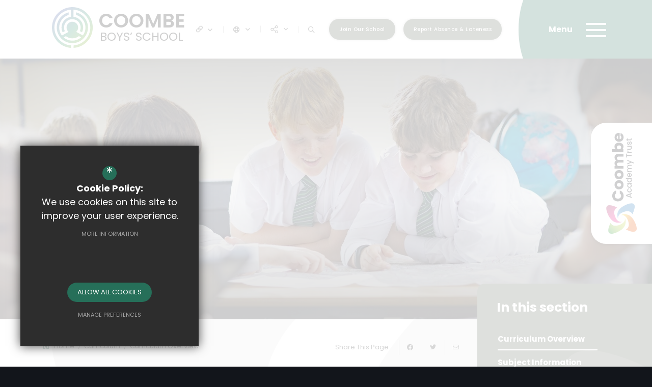

--- FILE ---
content_type: text/css
request_url: https://www.coombeboysschool.org/css/ckeditor_styles.min.css
body_size: 2622
content:
@charset "UTF-8";@-webkit-keyframes spinning{to{-webkit-transform:rotate(360deg);transform:rotate(360deg)}}@keyframes spinning{to{-webkit-transform:rotate(360deg);transform:rotate(360deg)}}:root{--pager-colour:#C6C6C6;--pager-colour-h:0deg;--pager-colour-l:77.64706%;--pager-colour-s:0%;--pager-colour-a:1;--pager-colour-hover:#5E5E5E;--pager-colour-hover-h:0deg;--pager-colour-hover-l:36.86275%;--pager-colour-hover-s:0%;--pager-colour-hover-a:1;--pager-colour-active:#3D9FD3;--pager-colour-active-h:200.8deg;--pager-colour-active-l:53.33333%;--pager-colour-active-s:63.02521%;--pager-colour-active-a:1;--social-twitter:#129EDE;--social-twitter-h:198.82353deg;--social-twitter-l:47.05882%;--social-twitter-s:85%;--social-twitter-a:1;--social-facebook:#3a56a0;--social-facebook-h:223.52941deg;--social-facebook-l:42.7451%;--social-facebook-s:46.78899%;--social-facebook-a:1;--social-google:#a21732;--social-google-h:348.34532deg;--social-google-l:36.27451%;--social-google-s:75.13514%;--social-google-a:1;--social-linkedin:#0073b2;--social-linkedin-h:201.23596deg;--social-linkedin-l:34.90196%;--social-linkedin-s:100%;--social-linkedin-a:1;--social-pinterest:#bd2126;--social-pinterest-h:358.07692deg;--social-pinterest-l:43.52941%;--social-pinterest-s:70.27027%;--social-pinterest-a:1;--social-youtube:#CC181E;--social-youtube-h:358deg;--social-youtube-l:44.70588%;--social-youtube-s:78.94737%;--social-youtube-a:1;--social-instagram:#C13584;--social-instagram-h:326.14286deg;--social-instagram-l:48.23529%;--social-instagram-s:56.91057%;--social-instagram-a:1;--social-vimeo:#19B7EA;--social-vimeo-h:194.64115deg;--social-vimeo-l:50.78431%;--social-vimeo-s:83.26693%;--social-vimeo-a:1;--social-rss:#FF9900;--social-rss-h:36deg;--social-rss-l:50%;--social-rss-s:100%;--social-rss-a:1}@keyframes spinning{to{-webkit-transform:rotate(360deg);transform:rotate(360deg)}}a.document_link,a.email_link,a.external_link,a.telephone_link{position:relative;display:block;width:100%;clear:both;margin-bottom:20px;padding:14px 55px 14px 57px;border-radius:var(--block-link-radius);overflow:hidden;color:#fff;background-color:var(--link-colour);-webkit-box-shadow:var(--block-link-shadow);box-shadow:var(--block-link-shadow);font:normal normal var(--body-font-size) var(--font-primary);font-weight:500;font-size:14px;line-height:24px;text-decoration:none!important;word-break:break-word;word-wrap:break-word;overflow-wrap:break-word}a.document_link:last-of-type,a.email_link:last-of-type,a.external_link:last-of-type,a.telephone_link:last-of-type{margin-bottom:0}body:not(.cke_contents_ltr) a.document_link,body:not(.cke_contents_ltr) a.email_link,body:not(.cke_contents_ltr) a.external_link,body:not(.cke_contents_ltr) a.telephone_link{-webkit-transition:background-color .2s ease-in-out,color .2s ease-in-out,border-color .2s ease-in-out;-o-transition:background-color .2s ease-in-out,color .2s ease-in-out,border-color .2s ease-in-out;transition:background-color .2s ease-in-out,color .2s ease-in-out,border-color .2s ease-in-out}body:not(.cke_contents_ltr) a.document_link:before,body:not(.cke_contents_ltr) a.email_link:before,body:not(.cke_contents_ltr) a.external_link:before,body:not(.cke_contents_ltr) a.telephone_link:before{-webkit-transition:all .2s ease-in-out;-o-transition:all .2s ease-in-out;transition:all .2s ease-in-out;content:"";position:absolute;top:14px;left:27px;color:#fff;font-family:var(--font-icon);font-weight:300;font-size:16px}body:not(.cke_contents_ltr) a.document_link:after,body:not(.cke_contents_ltr) a.email_link:after,body:not(.cke_contents_ltr) a.external_link:after,body:not(.cke_contents_ltr) a.telephone_link:after{-webkit-transition:all .2s ease-in-out;-o-transition:all .2s ease-in-out;transition:all .2s ease-in-out;content:"\f061";position:absolute;top:12px;right:22px;color:var(--link-colour);font-family:var(--font-icon);font-weight:300;font-size:17px;line-height:27px}body:not(.cke_contents_ltr) a.document_link:hover,body:not(.cke_contents_ltr) a.email_link:hover,body:not(.cke_contents_ltr) a.external_link:hover,body:not(.cke_contents_ltr) a.telephone_link:hover{border-color:var(--link-colour-hover)!important;color:#fff;background-color:var(--link-colour-hover)}body:not(.cke_contents_ltr) a.document_link:hover:after,body:not(.cke_contents_ltr) a.document_link:hover:before,body:not(.cke_contents_ltr) a.email_link:hover:after,body:not(.cke_contents_ltr) a.email_link:hover:before,body:not(.cke_contents_ltr) a.external_link:hover:after,body:not(.cke_contents_ltr) a.external_link:hover:before,body:not(.cke_contents_ltr) a.telephone_link:hover:after,body:not(.cke_contents_ltr) a.telephone_link:hover:before{color:#fff}body.cke_contents_ltr a.document_link,body.cke_contents_ltr a.email_link,body.cke_contents_ltr a.external_link,body.cke_contents_ltr a.telephone_link{width:calc(100% - 40px);padding:10px 20px;text-decoration:none!important}body:not(.cke_contents_ltr) a.external_link:before{content:"\f0c1";left:20px;width:20px;text-align:center}body:not(.cke_contents_ltr) a.document_link:before{content:"\f15b";left:20px;width:20px;text-align:center}body:not(.cke_contents_ltr) a.document_link:after{content:"\f33d"}body:not(.cke_contents_ltr) a.telephone_link:before{content:"\f095";left:20px;width:20px;text-align:center}body:not(.cke_contents_ltr) a.email_link:before{content:"\f0e0";left:20px;width:20px;text-align:center}blockquote{position:relative;display:block;margin:20px 0;padding:0 0 0 30px;border:none;border-left:solid var(--secondary-colour) 5px}@media (max-width:575px){body:not(.cke_contents_ltr) blockquote{padding-left:20px}}body.cke_contents_ltr blockquote{margin:30px 0}blockquote,blockquote p{margin:0;color:var(--primary-colour);font-weight:700!important;font-size:29px!important;line-height:43px!important;text-align:left}@media (max-width:575px){blockquote,blockquote p{font-size:19px!important;line-height:29px!important}}blockquote p strong,blockquote strong{position:relative;display:block;padding-top:20px;color:var(--text-colour);font-weight:500;font-size:14px;line-height:17px;letter-spacing:var(--default-letter-spacing)}body:not(.cke_contents_ltr) blockquote p strong:before,body:not(.cke_contents_ltr) blockquote strong:before{content:'';position:absolute;top:0;right:100%;width:999px;height:100%;background:#fff}blockquote.light,blockquote.light p{color:var(--primary-colour);background:var(--light-grey)}#main_body,#page_accordian_wrapper,.accordion_wrapper{font-family:var(--font-primary)}#main_body ol,#main_body ul,#page_accordian_wrapper ol,#page_accordian_wrapper ul,.accordion_wrapper ol,.accordion_wrapper ul{margin:0 0 18px;padding-left:30px}#main_body ol li,#main_body ul li,#page_accordian_wrapper ol li,#page_accordian_wrapper ul li,.accordion_wrapper ol li,.accordion_wrapper ul li{padding:0 0 10px 5px;font-size:16px;line-height:26px}#main_body ol li::marker,#main_body ol li:before,#main_body ul li::marker,#main_body ul li:before,#page_accordian_wrapper ol li::marker,#page_accordian_wrapper ol li:before,#page_accordian_wrapper ul li::marker,#page_accordian_wrapper ul li:before,.accordion_wrapper ol li::marker,.accordion_wrapper ol li:before,.accordion_wrapper ul li::marker,.accordion_wrapper ul li:before{color:var(--secondary-colour)}#main_body ol li ol,#main_body ol li ul,#main_body ul li ol,#main_body ul li ul,#page_accordian_wrapper ol li ol,#page_accordian_wrapper ol li ul,#page_accordian_wrapper ul li ol,#page_accordian_wrapper ul li ul,.accordion_wrapper ol li ol,.accordion_wrapper ol li ul,.accordion_wrapper ul li ol,.accordion_wrapper ul li ul{margin-top:20px;margin-bottom:0}#main_body ul,#page_accordian_wrapper ul,.accordion_wrapper ul{-webkit-column-gap:0;-moz-column-gap:0;column-gap:0;padding:0;list-style:none}#main_body ul li,#page_accordian_wrapper ul li,.accordion_wrapper ul li{position:relative;padding-left:30px}#main_body ul li:before,#page_accordian_wrapper ul li:before,.accordion_wrapper ul li:before{content:"•";position:absolute;top:0;left:10px;font-family:var(--font-icon);font-weight:900;font-size:17px}#main_body p,#page_accordian_wrapper p,.accordion_wrapper p{font-style:normal;font-weight:400;font-size:17px;line-height:26px}#main_body p.intro_paragraph,#page_accordian_wrapper p.intro_paragraph,.accordion_wrapper p.intro_paragraph{font:var(--intro-para);font-weight:600}#main_body p.intro_paragraph span,#main_body p.intro_paragraph strong,#page_accordian_wrapper p.intro_paragraph span,#page_accordian_wrapper p.intro_paragraph strong,.accordion_wrapper p.intro_paragraph span,.accordion_wrapper p.intro_paragraph strong{color:inherit;font:var(--intro-para)!important}#main_body p.intro_paragraph strong,#page_accordian_wrapper p.intro_paragraph strong,.accordion_wrapper p.intro_paragraph strong{font-weight:700!important}#main_body p.intro_paragraph a,#page_accordian_wrapper p.intro_paragraph a,.accordion_wrapper p.intro_paragraph a{font:var(--intro-para)!important}table.clear_table,table.default_table{width:100%;margin-bottom:18px;border-spacing:4px;border-collapse:separate;font-family:var(--font-primary)}table.clear_table th,table.clear_table th p,table.default_table th,table.default_table th p{color:#fff;font-weight:600;font-size:20px;line-height:1.5em}table.clear_table th,table.default_table th{padding:12px 25px;border-radius:var(--th-border-radius);background-color:var(--secondary-colour);text-align:left}table.clear_table th.reversed_header,table.default_table th.reversed_header{background-color:var(--primary-colour)}table.clear_table th p,table.default_table th p{margin-bottom:5px}table.clear_table th p:last-of-type,table.default_table th p:last-of-type{margin:0}table.clear_table tr td,table.default_table tr td{padding:15px 25px;border-radius:var(--th-border-radius);color:var(--text-colour);background-color:var(--light-grey);font-weight:500;font-size:14px;line-height:1.5em;vertical-align:top}table.clear_table tr td:first-child,table.default_table tr td:first-child{border-left:none}table.clear_table{border-spacing:0}table.clear_table th{border-bottom:2px solid var(--secondary-colour)!important;background:#fff}table.clear_table th,table.clear_table th p{color:var(--secondary-colour)}table.clear_table td,table.clear_table th{border-radius:0!important}table.clear_table tr td{border-top:none;border-right:solid 1px var(--border-colour);border-bottom:solid 1px var(--border-colour);border-left:solid 1px #fff;background:#fff}table.clear_table tr td:last-child{border-right:none}table.clear_table tr:last-child td{border-bottom:none}body.cke_contents_ltr ol:is(body>ol),body.cke_contents_ltr ol:is(body>ul),body.cke_contents_ltr ul:is(body>ol),body.cke_contents_ltr ul:is(body>ul){padding-left:20px}body.cke_contents_ltr ol:is(body>ol) li,body.cke_contents_ltr ol:is(body>ul) li,body.cke_contents_ltr ul:is(body>ol) li,body.cke_contents_ltr ul:is(body>ul) li{line-height:20px}ol.two_column_list,ol.two_column_lists,ul.two_column_list,ul.two_column_lists{-webkit-columns:2;-moz-columns:2;columns:2}body.cke_contents_ltr ol.two_column_list,body.cke_contents_ltr ol.two_column_lists,body.cke_contents_ltr ul.two_column_list,body.cke_contents_ltr ul.two_column_lists{padding-right:20px}@media (min-width:0px) and (max-width:575px){body:not(.cke_contents_ltr) ol.two_column_list,body:not(.cke_contents_ltr) ol.two_column_lists,body:not(.cke_contents_ltr) ul.two_column_list,body:not(.cke_contents_ltr) ul.two_column_lists{-webkit-columns:1;-moz-columns:1;columns:1}}body:not(.cke_contents_ltr) ol.two_column_list li,body:not(.cke_contents_ltr) ol.two_column_lists li,body:not(.cke_contents_ltr) ul.two_column_list li,body:not(.cke_contents_ltr) ul.two_column_lists li{padding-right:30px!important}@media (min-width:0px) and (max-width:575px){body:not(.cke_contents_ltr) ol.two_column_list li,body:not(.cke_contents_ltr) ol.two_column_lists li,body:not(.cke_contents_ltr) ul.two_column_list li,body:not(.cke_contents_ltr) ul.two_column_lists li{padding-right:0!important}}.imgright{float:right;margin:0 0 20px 20px}.imgleft{float:left;margin:0 20px 20px 0}.imgleft,.imgright{max-width:60%}@media (max-width:575px){body:not(.cke_contents_ltr) .imgleft,body:not(.cke_contents_ltr) .imgright{width:100%;max-width:50%!important}}

--- FILE ---
content_type: text/css
request_url: https://www.coombeboysschool.org/css/content_styles.min.css
body_size: 370
content:
@-webkit-keyframes spinning{to{-webkit-transform:rotate(360deg);transform:rotate(360deg)}}@keyframes spinning{to{-webkit-transform:rotate(360deg);transform:rotate(360deg)}}p.intro_paragraph{font:var(--intro-para);color:var(--primary-colour);font-weight:600}a.document_link,a.email_link,a.external_link,a.telephone_link{display:block}table.clear_table{width:100%}th.reversed_header{background-color:var(--secondary-colour);color:#fff}ol.two_column_list,ul.two_column_lists{-webkit-columns:2;-moz-columns:2;columns:2}

--- FILE ---
content_type: text/css
request_url: https://www.coombeboysschool.org/css/side_col.min.css
body_size: 1031
content:
@charset "UTF-8";@-webkit-keyframes spinning{to{-webkit-transform:rotate(360deg);transform:rotate(360deg)}}@keyframes spinning{to{-webkit-transform:rotate(360deg);transform:rotate(360deg)}}#side_col .side_col_section{position:relative;margin:0 0 50px!important;padding:0}@media (min-width:768px){body.has_header_image #side_col .side_col_section:first-child{margin-top:-110px!important;z-index:2}}@media (min-width:0px) and (max-width:991px){#side_col .side_col_section{margin-top:50px!important}}@media (min-width:992px){#side_col .side_col_section{padding-left:15px}}#side_col .side_col_section:after{content:'';position:absolute;top:0;left:0;border-radius:var(--default-border-radius);width:100%;height:100%;background:var(--secondary-colour);z-index:-2}@media (min-width:768px){#side_col .side_col_section:after{width:300%}}#side_col .side_col_section:first-child:before{content:'';z-index:-1;position:absolute;top:100px;left:40%;display:block;width:600px;height:600px;max-height:100%;background:url(/images/trust-bg-graphic-white.svg) no-repeat center;background-size:contain;opacity:.1;pointer-events:none}#side_col .side_col_section h3{z-index:2;position:relative;margin:0;padding:23px 23px 16px 23px;color:#fff;font-weight:700;font-size:25px}#side_col .side_col_section ul{margin:0;padding:0}#side_col .side_col_section ul li{margin:0;padding:0}#side_col .side_col_section ul li a{position:relative;display:block;color:#fff;font-weight:700;font-size:15px;line-height:21px}#side_col .side_col_section>ul{padding:0 25px 40px 25px}@media (min-width:768px) and (max-width:991px){#side_col .side_col_section>ul{padding-right:0}}#side_col .side_col_section>ul>li>a{padding:12px 0;border-bottom:1px solid rgba(255,255,255,.1)}#side_col .side_col_section>ul>li>a:before{content:'';position:absolute;bottom:0;left:0;width:0;height:2px;background:#fff;opacity:0;-webkit-transition:width ease-in-out .2s,opacity ease-in-out .2s;-o-transition:width ease-in-out .2s,opacity ease-in-out .2s;transition:width ease-in-out .2s,opacity ease-in-out .2s}#side_col .side_col_section>ul>li a:hover:before,#side_col .side_col_section>ul>li.sel>a:before{width:100%;opacity:1}#side_col .side_col_section>ul>li.sub>a:after{content:'+';position:absolute;top:13px;right:1px;font-weight:400;font-size:14px;color:#fff}#side_col .side_col_section>ul>li.sel.sub>a:after{content:'–';top:14px}#side_col .side_col_section>ul>li.sel>ul{display:block}#side_col .side_col_section>ul>li ul{display:none;padding:19px 0 5px 0;border-bottom:1px solid rgba(255,255,255,.1)}#side_col .side_col_section>ul>li ul li{margin-bottom:14px}#side_col .side_col_section>ul>li ul li a{padding-left:20px;font-family:var(--font-heading);font-size:13px;-webkit-transition:opacity .2s ease-in-out;-o-transition:opacity .2s ease-in-out;transition:opacity .2s ease-in-out}#side_col .side_col_section>ul>li ul li a:before{content:'';position:absolute;top:8px;left:0;width:10px;height:2px;background:#fff;opacity:1;-webkit-transition:opacity ease-in-out .2s;-o-transition:opacity ease-in-out .2s;transition:opacity ease-in-out .2s}#side_col .side_col_section>ul>li ul li a:hover,#side_col .side_col_section>ul>li ul li.sel>a{opacity:.8}#side_col .side_col_section>ul>li ul li a:hover:before,#side_col .side_col_section>ul>li ul li.sel>a:before{width:10px;opacity:.8}#side_col #side_documents li a{padding-left:25px}#side_col #side_documents li a i{position:absolute;top:16px;left:0;font-size:14px}

--- FILE ---
content_type: text/css
request_url: https://www.coombeboysschool.org/css/document_popup.min.css
body_size: 522
content:
@-webkit-keyframes spinning{to{-webkit-transform:rotate(360deg);transform:rotate(360deg)}}@keyframes spinning{to{-webkit-transform:rotate(360deg);transform:rotate(360deg)}}#doc_password_outer #doc_password_wrapper{text-align:left;font-family:var(--font-secondary);padding:0 30px;overflow:hidden}#doc_password_outer #doc_password_wrapper .detail{padding-right:50px}#doc_password_outer #doc_password_wrapper div#docerr strong{font-family:var(--font-secondary);font-size:14px;color:var(--asterix-colour);font-weight:400}#doc_password_outer #doc_password_wrapper div#docerr ul{margin:0 0 10px;padding:0}#doc_password_outer #doc_password_wrapper div#docerr ul li{font-family:var(--font-secondary);color:var(--asterix-colour);font-size:14px;margin:0;padding:0;font-weight:400;list-style:none outside none}#doc_password_outer #doc_password_wrapper #popupform{width:100%;overflow:hidden}#doc_password_outer #doc_password_wrapper #popupform input{width:100%!important;margin-bottom:5px}@media all and (max-width:600px){#doc_password_outer #doc_password_wrapper #popupform input{font-size:16px;line-height:16px;padding:5px 20px}}@media all and (max-width:600px){#doc_password_outer #doc_password_wrapper #popupform label{font-size:16px;line-height:18px}}#doc_password_outer #doc_password_wrapper #popupform #submit{margin:8px 0;padding:10px 0 11px;cursor:pointer}

--- FILE ---
content_type: text/css
request_url: https://www.coombeboysschool.org/css/forms.min.css
body_size: 2009
content:
@-webkit-keyframes spinning{to{-webkit-transform:rotate(360deg);transform:rotate(360deg)}}@keyframes spinning{to{-webkit-transform:rotate(360deg);transform:rotate(360deg)}}#google_translate select,form input[type=text],form select,form textarea{-webkit-border-radius:0;-webkit-appearance:none}#field_id_4_remainingChars{color:hsla(calc(var(--text-colour-h) + 0deg),calc(var(--text-colour-s) + 0%),calc(var(--text-colour-l) + 0%),calc(var(--text-colour-a) - calc(1 - .4)));font-family:var(--font-secondary);font-weight:400;font-size:12px!important;line-height:29px}@media (min-width:768px){.captcha_wrapper .g-recaptcha{float:left!important}}.input-group-addon{margin-top:8px}form{margin:0;padding:0}form fieldset{margin:0;padding:0;border:none}form .nice-select{width:100%;height:45px;margin-top:8px;padding-top:0;padding-bottom:0;color:var(--text-colour);border:0}form .nice-select .current{width:100%;padding-left:20px;color:var(--dark-grey);background-color:#fff;font-size:15px;line-height:23px;border-radius:99px;border:1px solid hsla(calc(var(--border-colour-h) + 0deg),calc(var(--border-colour-s) + 0%),calc(var(--border-colour-l) + 5%),calc(var(--border-colour-a) - 0))}form .nice-select:before{border-radius:50%;background:var(--link-colour)}form .nice-select:after{color:#fff}form .nice-select:hover:before{background:var(--link-colour-hover)!important}form .nice-select .list{min-width:100%;max-width:100%}form textarea{resize:vertical}form ul{margin:0}form ul li{margin:0 0 10px;list-style:none}form ul li.err label{color:var(--asterix-colour)}form .error{margin:0 0 15px;padding:15px;color:#fff;background-color:var(--asterix-colour);font-weight:700;line-height:18px}form .error i{float:left;margin-right:11px;font-size:18px}form .errmsg{margin:-15px 0 20px;padding:15px;background:hsla(calc(var(--asterix-colour-h) + 0deg),calc(var(--asterix-colour-s) + 0%),calc(var(--asterix-colour-l) + -5%),calc(var(--asterix-colour-a) - 0))}form .errmsg li{margin-left:17px;padding:0 0 0 9px;list-style:disc outside;color:#fff}form .req{position:relative}form .req label{padding-left:20px!important}form .req .ast{position:absolute;top:18px;left:0}form .req.gdpr .ast{top:4px;left:40px}form legend{display:block;width:100%;margin:20px 0 15px;padding:15px 10px;border:none;color:var(--text-colour);background-color:var(--light-grey);font-family:var(--font-primary);font-size:21px;line-height:inherit}form label{width:100%;font-family:var(--font-secondary);font-size:14px}form label.checkbox_multiple{display:block;font-weight:400}form .ast{margin:0 0 0 5px;color:var(--asterix-colour)}form input:not([type=image]):not([type=submit]),form select,form textarea{width:100%;margin-top:8px;padding:10px 20px;border:1px solid hsla(calc(var(--border-colour-h) + 0deg),calc(var(--border-colour-s) + 0%),calc(var(--border-colour-l) + -5%),calc(var(--border-colour-a) - 0));border-radius:99px;color:var(--dark-grey);background-color:#fff;font-size:15px}form input:not([type=image]):not([type=submit]):focus,form select:focus,form textarea:focus{border-color:var(--form-focus-border);background-color:var(--form-focus-background)}form input:not([type=image]):not([type=submit])#submit,form select#submit,form textarea#submit{width:auto}form textarea{border-radius:var(--default-border-radius)}form input:not([type=image]).hc,form input:not([type=image]).realsubmit,form select.hc,form select.realsubmit,form textarea.hc,form textarea.realsubmit{display:none}form input[type=submit]{border:none;-webkit-transition:all .2s ease-in-out;-o-transition:all .2s ease-in-out;transition:all .2s ease-in-out}form textarea{min-height:130px}form select{padding:11px 10px;line-height:19px}form input[type=password],form input[type=text],form select{height:45px}form input[type=checkbox],form input[type=radio]{width:14px!important;margin-right:10px}form .checkbox_single{margin:0;padding:0;position:relative;display:inline-block;width:25px!important;height:25px!important;float:left;border-radius:50%;border:1px solid hsla(calc(var(--border-colour-h) + 0deg),calc(var(--border-colour-s) + 0%),calc(var(--border-colour-l) + 5%),calc(var(--border-colour-a) - 0));font-family:var(--font-primary);cursor:pointer}form .checkbox_single input[type=checkbox]:checked,form .checkbox_single input[type=checkbox]:not(:checked){-webkit-transition:all .2s ease-in-out;-o-transition:all .2s ease-in-out;transition:all .2s ease-in-out;content:'';position:absolute;min-width:100%!important;min-height:100%!important;margin:0!important;padding:0!important;border:none;color:transparent;background:#fff;font-size:18px;text-align:center;vertical-align:middle;cursor:pointer;-webkit-appearance:none;-moz-appearance:none;appearance:none}form .checkbox_single input[type=checkbox]:checked:after,form .checkbox_single input[type=checkbox]:not(:checked):after{-webkit-transition:all .2s ease-in-out;-o-transition:all .2s ease-in-out;transition:all .2s ease-in-out;content:"\f00c";position:absolute;top:50%;left:50%;color:var(--primary-colour);font-family:var(--font-icon);font-weight:600;font-size:0;-webkit-transform:translate(-50%,-50%);-ms-transform:translate(-50%,-50%);transform:translate(-50%,-50%)}form .checkbox_single input[type=checkbox]:checked:after{font-size:16px}.formslide_wrapper .owl-controls form .owl-next,.formslide_wrapper .owl-controls form .owl-prev,form .formslide_wrapper .owl-controls .owl-next,form .formslide_wrapper .owl-controls .owl-prev,form .submitbutton,form.formslide_form .formslide_nav .formslide_next,form.formslide_form .formslide_nav .formslide_prev{float:right;margin-top:20px;padding:15px 30px;color:#fff;background-color:var(--secondary-colour);font-family:var(--font-secondary);font-weight:500;font-size:15px;border-radius:99px;-webkit-transition:color ease-in-out .2s,background-color ease-in-out .2s;-o-transition:color ease-in-out .2s,background-color ease-in-out .2s;transition:color ease-in-out .2s,background-color ease-in-out .2s}.formslide_wrapper .owl-controls form .owl-next:not(.disabled):hover,.formslide_wrapper .owl-controls form .owl-prev:not(.disabled):hover,form .formslide_wrapper .owl-controls .owl-next:not(.disabled):hover,form .formslide_wrapper .owl-controls .owl-prev:not(.disabled):hover,form .submitbutton:not(.disabled):hover,form.formslide_form .formslide_nav .formslide_next:not(.disabled):hover,form.formslide_form .formslide_nav .formslide_prev:not(.disabled):hover{color:#fff;background-color:var(--primary-colour)}@media (min-width:0px) and (max-width:575px){.formslide_wrapper .owl-controls form .owl-next,.formslide_wrapper .owl-controls form .owl-prev,form .formslide_wrapper .owl-controls .owl-next,form .formslide_wrapper .owl-controls .owl-prev,form .submitbutton,form.formslide_form .formslide_nav .formslide_next,form.formslide_form .formslide_nav .formslide_prev{float:left;clear:both;margin-top:5px}}.err_msg{margin-bottom:20px;background:hsla(calc(var(--asterix-colour-h) + 0deg),calc(var(--asterix-colour-s) + 0%),calc(var(--asterix-colour-l) + -5%),calc(var(--asterix-colour-a) - 0))}.err_msg h4{width:100%;margin:0;padding:0 15px;color:#fff;background-color:var(--asterix-colour);line-height:40px}.err_msg p{padding:15px;color:#fff;line-height:20px}.formslide_wrapper{position:relative}.formslide_wrapper .owl-controls .owl-next,.formslide_wrapper .owl-controls .owl-prev,.formslide_wrapper .submitbutton,.formslide_wrapper form.formslide_form .formslide_nav .formslide_next,.formslide_wrapper form.formslide_form .formslide_nav .formslide_prev,form.formslide_form .formslide_nav .formslide_wrapper .formslide_next,form.formslide_form .formslide_nav .formslide_wrapper .formslide_prev{display:none}.formslide_wrapper .owl-controls .owl-next span,.formslide_wrapper .owl-controls .owl-prev span{display:inline-block;vertical-align:middle}.formslide_wrapper .owl-controls .owl-next i,.formslide_wrapper .owl-controls .owl-prev i{display:inline-block;font-size:22px;vertical-align:middle}.formslide_wrapper .owl-controls .owl-nav .owl-prev{float:left}.formslide_wrapper .owl-controls .owl-nav .owl-prev i{margin:0 10px 0 0}.formslide_wrapper .owl-controls .owl-nav .owl-next{float:right}.formslide_wrapper .owl-controls .owl-nav .owl-next.disabled{display:none!important}form.formslide_form .formslide_nav .formslide_next:after,form.formslide_form .formslide_nav .formslide_next:before,form.formslide_form .formslide_nav .formslide_prev:after,form.formslide_form .formslide_nav .formslide_prev:before{display:none}form.formslide_form .formslide_nav .formslide_next span,form.formslide_form .formslide_nav .formslide_prev span{display:inline-block;vertical-align:middle}form.formslide_form .formslide_nav .formslide_next i,form.formslide_form .formslide_nav .formslide_prev i{display:inline-block;font-size:22px;vertical-align:middle}form.formslide_form .formslide_nav .formslide_next.slick-disabled,form.formslide_form .formslide_nav .formslide_prev.slick-disabled{display:none!important}form.formslide_form .formslide_nav .formslide_prev{float:left}form.formslide_form .formslide_nav .formslide_prev i{margin:0 10px 0 0}form.formslide_form .formslide_nav .formslide_next{float:right}form.formslide_form .formslide_nav .formslide_next i{margin:0 0 0 10px}form.formslide_form .formdefault_submit{height:0}.captcha_wrapper{max-width:100%;float:left;border-radius:7px;overflow:hidden}@media (min-width:576px){.captcha_wrapper{display:inline-block;margin-top:10px}}@media (min-width:0px) and (max-width:575px){.g-recaptcha{width:240px}.g-recaptcha iframe{-webkit-transform:scale(.79);-ms-transform:scale(.79);transform:scale(.79);-webkit-transform-origin:0 0;-ms-transform-origin:0 0;transform-origin:0 0}}

--- FILE ---
content_type: text/css
request_url: https://www.coombeboysschool.org/css/main_heading.min.css
body_size: 752
content:
@-webkit-keyframes spinning{to{-webkit-transform:rotate(360deg);transform:rotate(360deg)}}@keyframes spinning{to{-webkit-transform:rotate(360deg);transform:rotate(360deg)}}#main_heading_wrap{margin-bottom:40px;text-align:left;-webkit-line-clamp:2;-webkit-box-orient:vertical;overflow:hidden;-o-text-overflow:ellipsis;text-overflow:ellipsis;display:-webkit-box}@media (min-width:0px) and (max-width:575px){#main_heading_wrap{margin-bottom:20px;-webkit-line-clamp:99;-webkit-box-orient:vertical;overflow:hidden;-o-text-overflow:ellipsis;text-overflow:ellipsis;display:-webkit-box}}@media (min-width:768px){#main_heading_wrap.display_flex{display:-webkit-box;display:-ms-flexbox;display:flex;-webkit-box-align:end;-ms-flex-align:end;align-items:flex-end;-webkit-box-pack:justify;-ms-flex-pack:justify;justify-content:space-between;overflow:visible}#main_heading_wrap.display_flex #main_heading{-webkit-box-flex:1;-ms-flex:1;flex:1;padding-right:30px}}@media (min-width:768px) and (min-width:0px) and (max-width:575px){#main_heading_wrap.display_flex{display:block}}@media (min-width:768px) and (min-width:768px) and (max-width:991px){#main_heading_wrap.display_flex{display:block}}#main_heading_wrap #main_heading{margin:0;font-weight:700}@media (max-width:767px){#main_heading_wrap #main_heading{font-size:30px;line-height:38px}}#main_heading_wrap #main_sub_heading{overflow:hidden;-o-text-overflow:ellipsis;text-overflow:ellipsis}@media (min-width:768px){#main_heading_wrap #main_sub_heading{margin-right:20px;white-space:nowrap}}@media (min-width:0px) and (max-width:575px){#main_heading_wrap #main_sub_heading{margin-top:10px}}@media (min-width:576px) and (max-width:767px){#main_heading_wrap #main_sub_heading{margin-top:10px}}#main_heading_wrap #main_heading_back{margin-bottom:10px;font-size:17px;line-height:25px;display:inline-block;font-family:var(--font-primary);color:var(--text-colour);-webkit-transition:color .2s ease-in-out;-o-transition:color .2s ease-in-out;transition:color .2s ease-in-out}@media (min-width:0px) and (max-width:575px){#main_heading_wrap #main_heading_back{margin:10px 0 0 0}}@media (min-width:576px) and (max-width:767px){#main_heading_wrap #main_heading_back{margin:10px 0 0 0}}#main_heading_wrap #main_heading_back i,#main_heading_wrap #main_heading_back svg,#main_heading_wrap #main_heading_back:before{color:var(--secondary-colour);font-size:16px;margin-right:8px}#main_heading_wrap #main_heading_back:before{font-family:var(--font-icon);font-weight:400;content:"\f060"}#main_heading_wrap #main_heading_back:hover:hover{color:var(--secondary-colour)}

--- FILE ---
content_type: text/css
request_url: https://www.coombeboysschool.org/inc/templates/navigation/breadcrumbs/css/breadcrumb_social_icons.min.css
body_size: 684
content:
@-webkit-keyframes spinning{to{-webkit-transform:rotate(360deg);transform:rotate(360deg)}}@keyframes spinning{to{-webkit-transform:rotate(360deg);transform:rotate(360deg)}}#breadcrumb_socials{float:right}@media (min-width:0px) and (max-width:575px){#breadcrumb_socials{display:inline-block;height:auto;float:none}}@media (min-width:576px) and (max-width:767px){#breadcrumb_socials{display:inline-block;height:auto;float:none}}#breadcrumb_socials .social_buttons_title{height:30px;float:left;margin:0 15px 0 0;color:var(--text-colour);font-size:13px;line-height:30px;vertical-align:middle}#breadcrumb_socials .social_buttons{float:left}#breadcrumb_socials .social_buttons ul{margin:0;padding:0;font-size:0}#breadcrumb_socials .social_buttons ul li{margin:0;padding:0;display:inline-block;vertical-align:middle}#breadcrumb_socials .social_buttons i.fa-facebook-f:before{content:"\f09a"}#breadcrumb_socials .contact_link,#breadcrumb_socials .page_gallery_scroll,#breadcrumb_socials .social_buttons ul li a{position:relative;display:inline-block;width:35px;height:30px;margin:0 5px;padding:0 0 0 8px;border-left:1px solid hsla(calc(var(--text-colour-h) + 0deg),calc(var(--text-colour-s) + 0%),calc(var(--text-colour-l) + 0%),calc(var(--text-colour-a) - calc(1 - .3)));overflow:hidden;color:var(--text-colour);font-size:12px;line-height:30px;text-align:center;vertical-align:middle}#breadcrumb_socials .contact_link i,#breadcrumb_socials .page_gallery_scroll i,#breadcrumb_socials .social_buttons ul li a i{-webkit-transition:opacity .2s ease-in-out;-o-transition:opacity .2s ease-in-out;transition:opacity .2s ease-in-out}#breadcrumb_socials .contact_link:hover i,#breadcrumb_socials .page_gallery_scroll:hover i,#breadcrumb_socials .social_buttons ul li a:hover i{opacity:.7}#breadcrumb_socials .contact_link .share_count,#breadcrumb_socials .contact_link .title,#breadcrumb_socials .page_gallery_scroll .share_count,#breadcrumb_socials .page_gallery_scroll .title,#breadcrumb_socials .social_buttons ul li a .share_count,#breadcrumb_socials .social_buttons ul li a .title{display:none}

--- FILE ---
content_type: text/css
request_url: https://www.coombeboysschool.org/inc/templates/navigation/breadcrumbs/css/breadcrumbs.min.css
body_size: 602
content:
@-webkit-keyframes spinning{to{-webkit-transform:rotate(360deg);transform:rotate(360deg)}}@keyframes spinning{to{-webkit-transform:rotate(360deg);transform:rotate(360deg)}}#bread_wrap{margin-bottom:20px;overflow:hidden}@media (min-width:0px) and (max-width:575px){#bread_wrap{text-align:center;padding:15px 0}}@media (min-width:576px) and (max-width:767px){#bread_wrap{text-align:center;padding:15px 0}}#bread_wrap ul#bread{margin:0;padding:0;margin:0 0 3px 0;float:left;max-width:50%;-o-text-overflow:ellipsis;text-overflow:ellipsis;white-space:nowrap;overflow:hidden}@media (min-width:0px) and (max-width:575px){#bread_wrap ul#bread{float:none;text-align:center;margin:0 auto 15px auto;max-width:none}}@media (min-width:576px) and (max-width:767px){#bread_wrap ul#bread{float:none;text-align:center;margin:0 auto 15px auto;max-width:none}}#bread_wrap ul#bread li{list-style:none outside none;margin:0;padding:0;display:inline;line-height:20px;font-size:13px;font-family:var(--font-primary);color:var(--text-colour)}#bread_wrap ul#bread li a{color:var(--text-colour);-webkit-transition:opacity .15s ease-in-out;-o-transition:opacity .15s ease-in-out;transition:opacity .15s ease-in-out}#bread_wrap ul#bread li a:hover{opacity:.6}#bread_wrap ul#bread li:after{content:" / ";display:inline-block;padding:0 2px 0 7px;color:#666}#bread_wrap ul#bread li#bread_home i{color:var(--secondary-colour);font-size:14px;margin-right:5px}#bread_wrap ul#bread li#bread_home i.fa-home{color:var(--primary-colour)}#bread_wrap ul#bread li#this:after{display:none}

--- FILE ---
content_type: text/css
request_url: https://www.coombeboysschool.org/css/layout.min.css
body_size: 3383
content:
@-webkit-keyframes spinning{to{-webkit-transform:rotate(360deg);transform:rotate(360deg)}}@keyframes spinning{to{-webkit-transform:rotate(360deg);transform:rotate(360deg)}}body{min-width:320px!important;margin:0;padding:0;overflow-x:hidden;color:var(--text-colour);background:var(--dark-grey);font:normal normal var(--body-font-size)/24px var(--font-primary)}html{width:100%;scroll-behavior:auto!important}.heading_h1,.heading_h2,.heading_h3,.heading_h4,.heading_h5,h1,h2,h3,h4,h5{margin:0 0 20px 0;padding:0;color:var(--heading-colour);font-family:var(--font-heading);font-weight:var(--heading-font-weight);line-height:normal;text-transform:none}.heading_h1,h1{font-size:52px;line-height:62px}@media (min-width:576px) and (max-width:767px){.heading_h1,h1{font-size:43px;line-height:53px}}@media (min-width:0px) and (max-width:575px){.heading_h1,h1{font-size:43px;line-height:53px}}.heading_h2,h2{font-size:45px;line-height:55px}@media (min-width:576px) and (max-width:767px){.heading_h2,h2{font-size:38px;line-height:43px}}@media (min-width:0px) and (max-width:575px){.heading_h2,h2{font-size:38px;line-height:43px}}.heading_h3,h3{font-size:37px;line-height:47px}@media (min-width:576px) and (max-width:767px){.heading_h3,h3{font-size:31px;line-height:36px}}@media (min-width:0px) and (max-width:575px){.heading_h3,h3{font-size:31px;line-height:36px}}.heading_h4,h4{font-size:25px;line-height:35px}@media (min-width:576px) and (max-width:767px){.heading_h4,h4{font-size:21px;line-height:26px}}@media (min-width:0px) and (max-width:575px){.heading_h4,h4{font-size:21px;line-height:26px}}.heading_h5,h5{font-size:20px;line-height:30px}@media (min-width:576px) and (max-width:767px){.heading_h5,h5{font-size:17px;line-height:22px}}@media (min-width:0px) and (max-width:575px){.heading_h5,h5{font-size:17px;line-height:22px}}.button_wrap{margin-top:20px;text-align:center;clear:both}@media (max-width:575px){.button_wrap{display:-webkit-box;display:-ms-flexbox;display:flex;-webkit-box-orient:vertical;-webkit-box-direction:normal;-ms-flex-direction:column;flex-direction:column}}.button_wrap .read_more{margin:0}.button_wrap .read_more:first-child:not(:only-child){margin-right:20px}@media (max-width:575px){.button_wrap .read_more{margin:0 0 10px!important}}.home_heading{display:block;margin-bottom:30px;text-align:center;font-size:36px;line-height:44px}@media (min-width:768px){.home_heading{font-size:52px;line-height:60px}}.home_heading+.button_wrap{margin:-20px 0 40px}@media (max-width:991px){.home_heading+.button_wrap{margin-bottom:20px}}.home_heading+p{max-width:650px;margin:10px auto 0;color:inherit;font-weight:600;text-align:center}.home_heading+p+.button_wrap{margin:20px 0 40px}body:not(.homepage) main{overflow:hidden}body:not(.homepage) main:not(.no_bg):before{content:'';z-index:-5;position:absolute;top:-180px;left:70%;display:block;width:1600px;height:1600px;background:url(/images/trust-bg-graphic-grey.svg) no-repeat center;background-size:cover;max-height:calc(100% + 180px);opacity:.8;pointer-events:none;-webkit-transform:translateX(-50%);-ms-transform:translateX(-50%);transform:translateX(-50%)}body.has_header_image main:before{margin-top:56vh;-webkit-transform:translateX(-70%);-ms-transform:translateX(-70%);transform:translateX(-70%)}@media (min-width:768px) and (max-width:1199px){body.has_header_image main:before{margin-top:50vh}}@media (max-width:767px){body.has_header_image main:before{margin-top:20vh;-webkit-transform:translateX(-70%) scale(.8);-ms-transform:translateX(-70%) scale(.8);transform:translateX(-70%) scale(.8)}}#page_widgets,main{z-index:10;position:relative;width:100%;min-width:320px;overflow:hidden}#page_widgets section,main section{margin-bottom:var(--home-margin)}@media (min-width:0px) and (max-width:575px){#page_widgets section,main section{margin-bottom:var(--home-margin-mobile)}}#page_widgets section:first-of-type,main section:first-of-type{margin-top:var(--home-margin)}@media (min-width:0px) and (max-width:575px){#page_widgets section:first-of-type,main section:first-of-type{margin-top:var(--home-margin-mobile)}}#page_widgets section.margin_top,main section.margin_top{margin-top:var(--home-margin)}@media (min-width:0px) and (max-width:575px){#page_widgets section.margin_top,main section.margin_top{margin-top:var(--home-margin-mobile)}}#page_widgets section.margin_bot,main section.margin_bot{margin-bottom:var(--home-margin)}@media (min-width:0px) and (max-width:575px){#page_widgets section.margin_bot,main section.margin_bot{margin-bottom:var(--home-margin-mobile-margin)}}#page_widgets section.padding_top_bot,main section.padding_top_bot{padding:var(--home-margin) 0}@media (min-width:0px) and (max-width:575px){#page_widgets section.padding_top_bot,main section.padding_top_bot{padding:var(--home-margin-mobile) 0}}#page_widgets section.padding_top,main section.padding_top{padding-top:var(--home-margin)}@media (min-width:0px) and (max-width:575px){#page_widgets section.padding_top,main section.padding_top{padding-top:var(--home-margin-mobile)}}#page_widgets section.padding_bot,main section.padding_bot{padding-bottom:var(--home-margin)}@media (min-width:0px) and (max-width:575px){#page_widgets section.padding_bot,main section.padding_bot{padding-bottom-top:var(--home-margin-mobile)}}#page_widgets section.margin_sides,main section.margin_sides{background:var(--primary-colour)}#page_widgets section.margin_sides .home_heading,main section.margin_sides .home_heading{color:#fff}@media (min-width:1440px){#page_widgets section.margin_sides,main section.margin_sides{width:100%;max-width:calc(100% - 100px);margin-right:auto;margin-left:auto;overflow:hidden}}#page_widgets section:first-of-type{margin-top:0!important}#page_widgets section:last-of-type{margin-bottom:0!important}#page_widgets .case_study_home_default .swiper-buttons__next,#page_widgets .case_study_home_default .swiper-buttons__prev{background:var(--primary-colour);opacity:.6}#page_widgets .case_study_home_default .swiper-buttons__next:hover,#page_widgets .case_study_home_default .swiper-buttons__prev:hover{opacity:1}.trust_side_logo{position:fixed;z-index:10;right:0;top:50%;width:120px;-webkit-transform:translateY(-50%);-ms-transform:translateY(-50%);transform:translateY(-50%);background:#fff;-webkit-box-shadow:0 4px 4px rgba(0,0,0,.25);box-shadow:0 4px 4px rgba(0,0,0,.25);border-radius:30px 0 0 30px;padding:20px 30px;-webkit-transition:-webkit-box-shadow .15s ease-in-out;transition:-webkit-box-shadow .15s ease-in-out;-o-transition:box-shadow .15s ease-in-out;transition:box-shadow .15s ease-in-out;transition:box-shadow .15s ease-in-out, -webkit-box-shadow .15s ease-in-out}.trust_side_logo>svg{width:100%;-webkit-transition:opacity .15s ease-in-out;-o-transition:opacity .15s ease-in-out;transition:opacity .15s ease-in-out}.trust_side_logo:active,.trust_side_logo:hover{-webkit-box-shadow:5px 20px 20px rgba(0,0,0,.45);box-shadow:5px 20px 20px rgba(0,0,0,.45)}.trust_side_logo:active>svg,.trust_side_logo:hover>svg{opacity:.8}@media (max-width:767px){.trust_side_logo{display:none}}::-moz-selection{background-color:hsla(calc(var(--secondary-colour-h) + 0deg),calc(var(--secondary-colour-s) + 0%),calc(var(--secondary-colour-l) + -5%),calc(var(--secondary-colour-a) - calc(1 - .4)))}::selection{background-color:hsla(calc(var(--secondary-colour-h) + 0deg),calc(var(--secondary-colour-s) + 0%),calc(var(--secondary-colour-l) + -5%),calc(var(--secondary-colour-a) - calc(1 - .4)))}#responsive_query_check{display:none}:target:before{content:"";display:block;height:100px;margin:-100px 0 0}#main_body a:not(.external_link):not(.document_link):not(.telephone_link):not(.email_link):not(.read_more){color:var(--link-colour);-webkit-transition:color .2s ease-in-out;-o-transition:color .2s ease-in-out;transition:color .2s ease-in-out;text-underline-offset:6px;text-decoration:underline!important}#main_body a:not(.external_link):not(.document_link):not(.telephone_link):not(.email_link):not(.read_more):hover{color:var(--link-colour-hover)}*{outline:0;-webkit-font-smoothing:antialiased;-moz-osx-font-smoothing:grayscale}a[name]{display:inline-block;margin-top:-80px;padding-top:80px}.content_editable a[name]{margin-top:0;padding-top:0}a{outline:0!important;color:var(--link-colour);text-decoration:none;cursor:pointer}a:active,a:hover{color:var(--link-colour-hover);text-decoration:none}p{margin:0 0 18px 0;padding:0}strong{font-family:var(-font-bold);font-weight:var(--font-bold-weight)}img{border:0}ol,ul{margin:11px 0 15px 25px;padding:0}ol li,ul li{margin:3px 0}ol li ol,ol li ul,ul li ol,ul li ul{margin-top:0}ul li{list-style:none}@media (min-width:576px){body.has_header_image:not(.no_header_image) main>.container{position:relative}body.has_header_image:not(.no_header_image) main>.container #main_heading_wrap,body.has_header_image:not(.no_header_image) main>.container #page_heading{position:absolute;bottom:100%;margin-bottom:80px;width:calc(100% - 40px);z-index:2;-webkit-box-pack:start;-ms-flex-pack:start;justify-content:flex-start}body.has_header_image:not(.no_header_image) main>.container #main_heading,body.has_header_image:not(.no_header_image) main>.container #page_heading{-webkit-line-clamp:5;-webkit-box-orient:vertical;overflow:hidden;-o-text-overflow:ellipsis;text-overflow:ellipsis;display:-webkit-box;color:#fff;padding-right:20px;-webkit-box-flex:1;-ms-flex-positive:1;flex-grow:1;max-width:850px}}@media (min-width:576px) and (min-width:1200px) and (max-width:1399px){body.has_header_image:not(.no_header_image) main>.container #main_heading,body.has_header_image:not(.no_header_image) main>.container #page_heading{max-width:730px}}@media (min-width:576px) and (min-width:992px) and (max-width:1199px){body.has_header_image:not(.no_header_image) main>.container #main_heading,body.has_header_image:not(.no_header_image) main>.container #page_heading{max-width:610px}}@media (min-width:576px) and (min-width:768px) and (max-width:991px){body.has_header_image:not(.no_header_image) main>.container #main_heading,body.has_header_image:not(.no_header_image) main>.container #page_heading{font-size:40px;line-height:50px;max-width:450px}}@media (min-width:576px){body.has_header_image:not(.no_header_image) main>.container #main_heading_wrap{display:-webkit-box;display:-ms-flexbox;display:flex;-webkit-box-align:end;-ms-flex-align:end;align-items:flex-end}body.has_header_image:not(.no_header_image) body.has_header_image:not(.no_header_image) main>.container #main_heading{padding-right:40%}body.has_header_image:not(.no_header_image) main>.container #main_heading_back{margin-bottom:60px!important;margin-left:60px;-webkit-transition:opacity .2s ease-in-out!important;-o-transition:opacity .2s ease-in-out!important;transition:opacity .2s ease-in-out!important;font-size:14px;line-height:17px;letter-spacing:var(--default-letter-spacing)}}@media (min-width:576px) and (min-width:768px) and (max-width:991px){body.has_header_image:not(.no_header_image) main>.container #main_heading_back{margin-bottom:30px!important}}@media (min-width:576px) and (max-width:767px){body.has_header_image:not(.no_header_image) main>.container #main_heading_back{margin:0!important}}@media (min-width:576px){body.has_header_image:not(.no_header_image) main>.container #main_heading_back,body.has_header_image:not(.no_header_image) main>.container #main_heading_back:before{color:#fff!important}body.has_header_image:not(.no_header_image) main>.container #main_heading_back:hover{opacity:.7}}.button{z-index:1;position:relative;display:inline-block;max-width:250px;padding:22px 44px;border-radius:99px;overflow:hidden;color:#fff;background:var(--link-colour);background:var(--link-colour);background-position:12px;background-size:14%;-webkit-box-shadow:0 0 4px rgba(0,0,0,.25);box-shadow:0 0 4px rgba(0,0,0,.25);font-family:var(--font-secondary);font-weight:500;font-size:14px;line-height:17px;-o-text-overflow:ellipsis;text-overflow:ellipsis;letter-spacing:.05em;white-space:nowrap;cursor:pointer;-webkit-transition:background-color ease-in-out .2s;-o-transition:background-color ease-in-out .2s;transition:background-color ease-in-out .2s}.button.loading{background-image:url(/images/icons/puff.svg);background-repeat:no-repeat}.button:active,.button:hover{color:#fff;background:var(--link-colour-hover)}.button--invert{background:var(--link-colour-hover)}.button--invert:hover{background:var(--link-colour)}.button--white{background:#fff!important;color:var(--text-colour)!important}.read_more{display:inline-block;margin-top:20px;color:var(--text-colour);font-family:var(--font-primary);font-size:14px;line-height:17px;letter-spacing:var(--default-letter-spacing);-webkit-transition:color .2s ease-in-out;-o-transition:color .2s ease-in-out;transition:color .2s ease-in-out}.read_more i,.read_more svg,.read_more:after{margin-left:8px;font-size:12px}.read_more:after{content:"\f061";display:inline-block;font-family:var(--font-icon);font-weight:400}.read_more.back_button:before{content:"\f060"}.read_more:hover{color:var(--link-colour-hover)}.read_more:hover:after{-webkit-animation:bounceRight .5s 1;animation:bounceRight .5s 1}@-webkit-keyframes bounceRight{50%{-webkit-transform:translateX(2px);transform:translateX(2px)}}@keyframes bounceRight{50%{-webkit-transform:translateX(2px);transform:translateX(2px)}}.no-image-placeholder{background-color:var(--placeholder-image-bg-colour)!important;background-image:url(/custom_images/no_image_placeholder.svg)!important;background-repeat:no-repeat!important;background-position:center!important;background-size:unset!important}.caption_wrapper .caption{padding:15px 0;border-bottom:1px solid hsla(calc(var(--light-grey-h) + 0deg),calc(var(--light-grey-s) + 0%),calc(var(--light-grey-l) + -5%),calc(var(--light-grey-a) - 0));font-style:italic;font-size:14px;text-align:center}.module_back{font-size:17px;line-height:25px;display:inline-block;font-family:var(--font-primary);color:var(--text-colour);-webkit-transition:color .2s ease-in-out;-o-transition:color .2s ease-in-out;transition:color .2s ease-in-out}.module_back i,.module_back svg,.module_back:before{color:var(--secondary-colour);font-size:16px;margin-right:8px}.module_back:before{font-family:var(--font-icon);font-weight:400;content:"\f060"}.module_back:hover:hover{color:var(--secondary-colour)}.clfx{zoom:1}.clfx:after,.clfx:before{content:"";display:table}.clfx:after{clear:both}.break_word{overflow-wrap:break-word}.ellipsis{overflow:hidden}.ellip{display:block;height:100%}.ellip-line{display:inline-block;max-width:100%;-o-text-overflow:ellipsis;text-overflow:ellipsis;white-space:nowrap;word-wrap:normal}.ellip,.ellip-line{position:relative;overflow:hidden}.container .container{width:auto;padding:0}.hide{display:none}.bold{font-weight:700!important}.noborder{border:0!important}#cb_cookie_policy_popup #_cb_accept,#cb_cookie_policy_popup .cb_cookie_policy_popup_icon span{background:var(--primary-colour)!important}#cb_cookie_policy_popup #_cb_accept:hover{background:#000!important}.picture picture img{max-width:100%}.picture.picture--cover{position:relative}.picture.picture--cover picture{position:absolute;display:-webkit-box;display:-ms-flexbox;display:flex;width:100%;height:100%}.picture.picture--cover picture img{width:100%;height:auto;-o-object-fit:cover;object-fit:cover}.width_10{width:10px}.width_20{width:20px}.width_30{width:30px}.width_40{width:40px}.width_50{width:50px}.width_60{width:60px}.width_70{width:70px}.width_80{width:80px}.width_90{width:90px}.width_100{width:100px}.width_110{width:110px}.width_120{width:120px}.width_130{width:130px}.width_140{width:140px}.width_150{width:150px}.width_160{width:160px}.width_170{width:170px}.width_180{width:180px}.width_190{width:190px}.width_200{width:200px}@media (min-width:0px) and (max-width:575px){.hide-xs,.hide-xxs{display:none}}@media (min-width:576px) and (max-width:767px){.hide-sm{display:none}}@media (min-width:768px) and (max-width:991px){.hide-md{display:none}}@media (min-width:992px) and (max-width:1199px){.hide-lg{display:none}}@media (min-width:1200px) and (max-width:1399px){.hide-xl{display:none}}@media (min-width:1400px){.hide-xxl{display:none}}

--- FILE ---
content_type: text/css
request_url: https://www.coombeboysschool.org/css/swiper.min.css
body_size: 1229
content:
.swiper-carousel-container .swiper-buttons__next,.swiper-carousel-container .swiper-buttons__prev{position:relative;display:-webkit-box;display:-ms-flexbox;display:flex;-webkit-box-align:center;-ms-flex-align:center;align-items:center;-webkit-box-pack:center;-ms-flex-pack:center;justify-content:center;width:82px;height:82px;border-radius:50%;color:var(--text-colour);background:hsla(calc(var(--primary-colour-h) + 0deg),calc(var(--primary-colour-s) + 0%),calc(var(--primary-colour-l) + 0%),calc(var(--primary-colour-a) - calc(1 - .1)));pointer-events:all;-webkit-transition:color ease-in-out .15s,background-color ease-in-out .15s;-o-transition:color ease-in-out .15s,background-color ease-in-out .15s;transition:color ease-in-out .15s,background-color ease-in-out .15s}@media (max-width:991px){.swiper-carousel-container .swiper-buttons__next,.swiper-carousel-container .swiper-buttons__prev{width:64px;height:64px;margin:0}}.swiper-carousel-container .swiper-buttons__next:after,.swiper-carousel-container .swiper-buttons__prev:after{content:'';z-index:-1;display:block;position:absolute;top:-4px;right:-4px;bottom:-4px;left:-4px;border:dashed 1px hsla(calc(var(--link-colour-h) + 0deg),calc(var(--link-colour-s) + 0%),calc(var(--link-colour-l) + 0%),calc(var(--link-colour-a) - calc(1 - .55)));border-radius:50%;opacity:0;-webkit-transition:opacity ease-in-out .15s,background-color ease-in-out .15s;-o-transition:opacity ease-in-out .15s,background-color ease-in-out .15s;transition:opacity ease-in-out .15s,background-color ease-in-out .15s;-webkit-animation:spinning 20s infinite linear;animation:spinning 20s infinite linear}@-webkit-keyframes spinning{to{-webkit-transform:rotate(360deg);transform:rotate(360deg)}}@keyframes spinning{to{-webkit-transform:rotate(360deg);transform:rotate(360deg)}}.swiper-carousel-container .swiper-buttons__next i,.swiper-carousel-container .swiper-buttons__prev i{color:inherit;font-weight:900;font-size:22px;line-height:1}@media (max-width:991px){.swiper-carousel-container .swiper-buttons__next i,.swiper-carousel-container .swiper-buttons__prev i{font-size:17px}}.swiper-carousel-container .swiper-buttons__next:hover,.swiper-carousel-container .swiper-buttons__prev:hover{color:#fff;background:var(--link-colour)}.swiper-carousel-container .swiper-buttons__next:hover i,.swiper-carousel-container .swiper-buttons__prev:hover i{color:#fff}.swiper-carousel-container .swiper-buttons__next:hover:after,.swiper-carousel-container .swiper-buttons__prev:hover:after{opacity:1}.swiper:not(.swiper-initialized){height:300px;visibility:hidden}.swiper-buttons{display:-webkit-box;display:-ms-flexbox;display:flex;-webkit-box-align:center;-ms-flex-align:center;align-items:center;-webkit-box-pack:center;-ms-flex-pack:center;justify-content:center;margin-top:30px}.swiper-buttons .swiper-buttons__next,.swiper-buttons .swiper-buttons__prev{margin:0;color:var(--link-colour);font-size:23px;cursor:pointer;-webkit-transition:ease-in-out .2s;-o-transition:ease-in-out .2s;transition:ease-in-out .2s}.swiper-buttons .swiper-buttons__next i,.swiper-buttons .swiper-buttons__prev i{-webkit-transition:ease-in-out .15s;-o-transition:ease-in-out .15s;transition:ease-in-out .15s}.swiper-buttons .swiper-buttons__next:hover,.swiper-buttons .swiper-buttons__prev:hover{color:var(--link-colour-hover)}.swiper-pagination-fraction{width:auto!important}.swiper-centre .swiper-wrapper{-webkit-box-pack:center;-ms-flex-pack:center;justify-content:center;-webkit-transform:none!important;-ms-transform:none!important;transform:none!important}.swiper-centre .swiper-wrapper .swiper-slide{margin:0 10px!important}.swiper-centre .swiper-wrapper .swiper-slide:only-child{margin-right:0!important;margin-left:0!important}.swiper-carousel-container{position:relative}@media (min-width:992px) and (max-width:1042px){.swiper-carousel-container{max-width:800px;margin-left:auto;margin-right:auto}}@media (min-width:992px){.swiper-carousel-container:not(.no-padding){padding:0 70px}}.swiper-carousel-container.dark-mode-nav .swiper-buttons__next:not(:hover),.swiper-carousel-container.dark-mode-nav .swiper-buttons__prev:not(:hover){background:rgba(255,255,255,.35)}.swiper-carousel-container.dark-mode-nav .swiper-buttons__next i,.swiper-carousel-container.dark-mode-nav .swiper-buttons__prev i{color:#fff}.swiper-carousel-container .swiper,.swiper-carousel-container .swiper-initialized{z-index:1}.swiper-carousel-container .count{display:none}.swiper-carousel-container .swiper-buttons{margin:20px 0}@media (min-width:992px){.swiper-carousel-container .swiper-buttons{z-index:2;position:absolute;top:50%;right:10px;left:10px;display:-webkit-box;display:-ms-flexbox;display:flex;-webkit-box-pack:justify;-ms-flex-pack:justify;justify-content:space-between;margin:0;pointer-events:none;-webkit-transform:translateY(-50%);-ms-transform:translateY(-50%);transform:translateY(-50%);margin:0 -50px}}@media (max-width:991px){.swiper-carousel-container .swiper-buttons{gap:20px}}.swiper-carousel-container .swiper-button-disabled{display:none!important}@media (min-width:576px) and (max-width:767px){.swiper-wrapper .item_inner{max-width:380px!important}}

--- FILE ---
content_type: text/css
request_url: https://www.coombeboysschool.org/custom_css/custom.min.css
body_size: 399
content:
@-webkit-keyframes spinning{to{-webkit-transform:rotate(360deg);transform:rotate(360deg)}}@keyframes spinning{to{-webkit-transform:rotate(360deg);transform:rotate(360deg)}}#main_nav_wrap #main_nav::before{left:35px!important}.home-intro__image,.home-intro__image__link--video .picture:after,.homelink_home_default__section .item a .image:before{background:#4661a1!important}.pre_footer__logo path.cls-2{fill:#fff}.accordion_wrapper .ui-accordion-header{background-color:var(--primary-colour)!important}.accordion_wrapper .ui-accordion-header.accordion-header-active,.accordion_wrapper .ui-accordion-header:hover{background-color:var(--secondary-colour)!important}

--- FILE ---
content_type: text/css
request_url: https://www.coombeboysschool.org/inc/modules/page_strips/templates/shared/accordion/css/accordion.min.css
body_size: 643
content:
@-webkit-keyframes spinning{to{-webkit-transform:rotate(360deg);transform:rotate(360deg)}}@keyframes spinning{to{-webkit-transform:rotate(360deg);transform:rotate(360deg)}}.accordion_wrapper+.accordion_wrapper{margin-top:-15px}.accordion_wrapper .ui-accordion-header{position:relative;background:var(--secondary-colour);cursor:pointer;display:block;width:100%;vertical-align:top;font:var(--heading-font-weight) 16px var(--font-heading);color:#fff;padding:15px 40px 15px 20px;text-transform:none;margin:0 0 10px 0;border-radius:var(--block-link-radius);-webkit-transition:all ease-in-out .2s;-o-transition:all ease-in-out .2s;transition:all ease-in-out .2s}.accordion_wrapper .ui-accordion-header:last-of-type{margin-bottom:0}.accordion_wrapper .ui-accordion-header i,.accordion_wrapper .ui-accordion-header svg{display:none}.accordion_wrapper .ui-accordion-header:after{-webkit-transition:all .2s ease-in-out;-o-transition:all .2s ease-in-out;transition:all .2s ease-in-out;content:'\f067';position:absolute;vertical-align:middle;right:25px;top:50%;-webkit-transform:translateY(-50%);-ms-transform:translateY(-50%);transform:translateY(-50%);font-family:var(--font-icon);font-weight:300;color:#fff;font-size:18px}.accordion_wrapper .ui-accordion-header.accordion-header-active,.accordion_wrapper .ui-accordion-header:hover{background:var(--primary-colour)}.accordion_wrapper .ui-accordion-header.accordion-header-active{margin-bottom:0}.accordion_wrapper .ui-accordion-header.accordion-header-active:after{content:'\f068'}.accordion_wrapper .ui-accordion-content{padding:30px;border-top:none}.accordion_wrapper table{table-layout:fixed}

--- FILE ---
content_type: text/css
request_url: https://www.coombeboysschool.org/inc/modules/page_strips/templates/shared/default/css/strips.min.css
body_size: 234
content:
@-webkit-keyframes spinning{to{-webkit-transform:rotate(360deg);transform:rotate(360deg)}}@keyframes spinning{to{-webkit-transform:rotate(360deg);transform:rotate(360deg)}}.strip_heading{margin-top:30px}.strip_heading+div{margin-top:0}.strip_item{margin:0 0 30px}

--- FILE ---
content_type: text/css
request_url: https://www.coombeboysschool.org/inc/templates/pre_footer/default/css/pre_footer.min.css
body_size: 1436
content:
@-webkit-keyframes spinning{to{-webkit-transform:rotate(360deg);transform:rotate(360deg)}}@keyframes spinning{to{-webkit-transform:rotate(360deg);transform:rotate(360deg)}}.pre_footer{padding:65px 0 30px;background:var(--dark-grey);position:relative;z-index:5}@media (max-width:991px){.pre_footer{padding-left:10px;padding-right:10px}}.pre_footer .pre_footer__address:before,.pre_footer .pre_footer__heading:after{content:'';display:block;border-top:solid 1px rgba(255,255,255,.25)}.pre_footer .social_links h3,.pre_footer__address,.pre_footer__contact-info,.pre_footer__heading,.pre_footer__headteacher,.pre_footer__quicklinks{color:#fff;font-family:var(--font-secondary);font-style:normal;font-size:19px;line-height:1.5}.pre_footer a{position:relative;color:#fff!important;opacity:.6;font-size:17px;line-height:31px;letter-spacing:var(--default-letter-spacing);-webkit-transition:opacity .2s ease-in-out;transition:opacity .2s ease-in-out}.pre_footer a:focus,.pre_footer a:hover{opacity:1}.pre_footer__logo{display:-webkit-box;display:-ms-flexbox;display:flex;-webkit-box-align:center;-ms-flex-align:center;align-items:center;margin-bottom:30px;max-width:250px}@media (max-width:575px){.pre_footer__logo{-webkit-box-orient:vertical;-webkit-box-direction:normal;-ms-flex-direction:column;flex-direction:column;-webkit-box-align:center;-ms-flex-align:center;align-items:center}}.pre_footer__logo #text *{fill:#fff!important}.pre_footer__heading{display:block;margin-bottom:25px;font-size:25px}@media (max-width:991px){.pre_footer__heading{margin-top:30px}}.pre_footer__heading:after{margin-top:10px}.pre_footer__headteacher{font-weight:var(--font-bold-weight);line-height:20px;letter-spacing:.05em}.pre_footer__headteacher span{display:block;margin-top:0;margin-bottom:5px;font-weight:500}@media (max-width:991px){.pre_footer__address{margin-bottom:20px}}.pre_footer__address:before{margin-bottom:20px}.pre_footer__address span:not(.companyname){font-size:17px}.pre_footer__address span.line.companyname{display:block;font-weight:var(--font-bold-weight)}.pre_footer__address span.line.county:before{content:'\A'}.pre_footer__address span.line:not(:last-of-type):not(.companyname):after{content:','}.pre_footer__contact-info{margin:0;padding:0}@media (min-width:768px){.pre_footer__contact-info{max-width:520px}}.pre_footer__contact-info li{display:inline-block}@media (min-width:576px){.pre_footer__contact-info li{margin-right:30px}}@media (max-width:575px){.pre_footer__contact-info li:not(:last-child){display:block}}.pre_footer__contact-info li:last-of-type{margin-right:0}.pre_footer__contact-info li a.phone_2{padding-left:0!important}.pre_footer__contact-info li.phone>span{opacity:.6;font-size:17px;line-height:31px}.pre_footer__contact-info a{position:relative;padding-left:35px;color:inherit;line-height:31px}@media (max-width:575px){.pre_footer__contact-info a{opacity:1}}.pre_footer__contact-info a i{position:absolute;top:3px;left:0}.pre_footer__contact-info a:focus,.pre_footer__contact-info a:hover{opacity:1}.pre_footer__quicklinks{margin:0;padding:0}@media (min-width:1200px){.pre_footer__quicklinks{-webkit-columns:2;-moz-columns:2;columns:2}}.pre_footer__quicklinks li{margin:0;padding:0;display:block;margin:0 0 5px}.pre_footer__quicklinks li a{position:relative;display:inline-block;padding-left:30px}.pre_footer__quicklinks li a i{position:absolute;top:15px;left:0;font-size:13px;-webkit-transform:translateY(-50%);-ms-transform:translateY(-50%);transform:translateY(-50%)}.pre_footer .social_links{display:-webkit-box;display:-ms-flexbox;display:flex;-webkit-box-align:center;-ms-flex-align:center;align-items:center;margin-top:30px;padding:0}@media (max-width:991px){.pre_footer .social_links{margin-top:10px}}.pre_footer .social_links h3{margin:0 10px 0 0}.pre_footer .social_links #footer_social_icons{display:-webkit-box;display:-ms-flexbox;display:flex;-webkit-box-orient:horizontal;-webkit-box-direction:normal;-ms-flex-direction:row;flex-direction:row;gap:20px;margin:0}.pre_footer .social_links #footer_social_icons li{margin-right:0}.pre_footer .social_links #footer_social_icons li a{width:17px;background:0 0!important;line-height:34px}@media (max-width:991px){.pre_footer .social_links #footer_social_icons li a{opacity:1}}.pre_footer .social_links #footer_social_icons li a span{display:none}.pre_footer .social_links #footer_social_icons li a i,.pre_footer .social_links #footer_social_icons li a svg{font-size:16px}.pre_footer .social_links #footer_social_icons li a svg{margin-top:-5px}.pre_footer_trust{display:-webkit-box;display:-ms-flexbox;display:flex;width:100%;gap:20px;margin:30px 0 0 0;-webkit-box-align:end;-ms-flex-align:end;align-items:flex-end}@media (max-width:575px){.pre_footer_trust{-webkit-box-orient:vertical;-webkit-box-direction:reverse;-ms-flex-direction:column-reverse;flex-direction:column-reverse;-webkit-box-align:stretch;-ms-flex-align:stretch;align-items:stretch}}.pre_footer_trust>*{-ms-flex-preferred-size:0;flex-basis:0;-webkit-box-flex:1;-ms-flex-positive:1;flex-grow:1}.pre_footer_trust__text{color:#fff;font-weight:400;font-size:19px;line-height:25px;margin:0;padding-bottom:15px;border-bottom:solid 1px rgba(255,255,255,.25)}.pre_footer_trust__text span{display:block;font-weight:var(--font-bold-weight)}.pre_footer_trust__logo{display:-webkit-box;display:-ms-flexbox;display:flex;-webkit-box-align:end;-ms-flex-align:end;align-items:flex-end;opacity:1!important}.pre_footer_trust__logo:hover{opacity:.6!important}.pre_footer_trust__logo svg{width:100%;height:auto;max-height:64px}@media (max-width:575px){.pre_footer_trust__logo svg{width:auto}}.pre_footer_trust__logo svg path.text{fill:#fff}

--- FILE ---
content_type: text/css
request_url: https://www.coombeboysschool.org/inc/templates/footer/default/css/footer.min.css
body_size: 901
content:
@-webkit-keyframes spinning{to{-webkit-transform:rotate(360deg);transform:rotate(360deg)}}@keyframes spinning{to{-webkit-transform:rotate(360deg);transform:rotate(360deg)}}#website_footer{background:var(--dark-grey);padding-bottom:60px}@media (max-width:991px){#website_footer{padding-left:10px;padding-right:10px;margin-top:-1px}}#website_footer nav ul{margin:0;padding:0}@media (min-width:0px) and (max-width:575px){#website_footer nav ul{z-index:9;position:relative;width:100%}}#website_footer nav ul li{position:relative;float:left;margin:0;padding:0 0 0 30px;list-style:none;color:#fff;font-size:9px}@media (min-width:0px) and (max-width:575px){#website_footer nav ul li{padding-left:20px}#website_footer nav ul li:before{left:8px}}@media (min-width:576px) and (max-width:767px){#website_footer nav ul li{padding-left:20px}#website_footer nav ul li:before{left:8px}}@media (min-width:0px) and (max-width:575px){#website_footer nav ul li{display:inline-block;width:100%;float:none;margin-top:0;padding:0}#website_footer nav ul li:before{display:none}}#website_footer nav ul li.first{padding-left:0}#website_footer nav ul li.first:before{display:none}#website_footer nav ul li a{color:inherit;font-size:11px;line-height:16px;-webkit-transition:opacity ease-in-out .2s;-o-transition:opacity ease-in-out .2s;transition:opacity ease-in-out .2s}#website_footer nav ul li a:hover{opacity:.6}#website_footer nav ul li#highvis{border:none}#website_footer #copyright{display:block;width:auto;clear:both;margin:0}@media (min-width:0px) and (max-width:575px){#website_footer #copyright{margin-bottom:15px}}#website_footer #cleverbox_link{display:-webkit-box;display:-ms-flexbox;display:flex;-webkit-box-align:end;-ms-flex-align:end;align-items:flex-end;gap:10px;margin-left:auto;color:#fff;width:185px;-webkit-transition:opacity ease-in-out .2s;-o-transition:opacity ease-in-out .2s;transition:opacity ease-in-out .2s}#website_footer #cleverbox_link:hover{opacity:.6}@media (max-width:991px){#website_footer #cleverbox_link{margin:20px 0 0}}@media (max-width:380px){#website_footer #cleverbox_link{-webkit-box-pack:justify;-ms-flex-pack:justify;justify-content:space-between;width:100%}}#website_footer #cleverbox_link svg{height:46px;min-width:61px}#website_footer #cleverbox_link svg *{-webkit-transition:fill ease-in-out .2s;-o-transition:fill ease-in-out .2s;transition:fill ease-in-out .2s;fill:#fff}#website_footer #cleverbox_link span{-webkit-box-flex:1;-ms-flex-positive:1;flex-grow:1;font-size:11px;line-height:16px;text-decoration:none;margin-bottom:2px;-webkit-transition:color ease-in-out .2s;-o-transition:color ease-in-out .2s;transition:color ease-in-out .2s}@media (max-width:380px){#website_footer #cleverbox_link span{max-width:120px}}#website_footer .registered_footer{display:block;font-size:12px;line-height:18px;max-width:640px;color:#fff;letter-spacing:var(--default-letter-spacing)}#website_footer .registered_footer p{margin-bottom:10px;font-size:inherit;line-height:inherit}

--- FILE ---
content_type: text/css
request_url: https://www.coombeboysschool.org/css/print.min.css
body_size: 2417
content:
@-webkit-keyframes spinning{to{-webkit-transform:rotate(360deg);transform:rotate(360deg)}}@keyframes spinning{to{-webkit-transform:rotate(360deg);transform:rotate(360deg)}}body,html{padding:0;margin:0}h1,h2,h3,h4{color:#000!important;font-family:var(--font-heading)}a,div,label,p,span{color:#666!important;font-family:var(--font-primary)}a{text-decoration:underline}.item{display:block;-webkit-box-sizing:border-box;box-sizing:border-box}main section{display:block!important;clear:both!important}main section>*{height:auto}.js [data-aos^=fade][data-aos^=fade]{opacity:1!important;-webkit-transform:translate(0)!important;-ms-transform:translate(0)!important;transform:translate(0)!important}a[href]:after{content:none!important}.swiper-wrapper{-webkit-transform:none!important;-ms-transform:none!important;transform:none!important}#home_intro_text{padding:0!important;margin-bottom:40px}.home_heading__wrapper{margin:40px 0}#blog_social_filter_by,#bread_wrap,#careers_list .fa-long-arrow-alt-right,#category_key,#cms_bar,#directionssubmit,#event_view_links,#footer_map,#footer_page_gallery,#header__nav,#header_links_layout_1,#header_right,#himage_wrapper,#home-header,#home_announcement_panel_footer,#home_announcement_panel_outer_wrapper,#home_header,#home_header_wrapper,#key_information_list .info_btn,#leftcol,#logos__section,#main_heading_filter_wrapper,#main_heading_wrap a,#main_sub_heading,#our-schools-home__section,#popup_announcement_wrapper,#quick_links_wrap,#rightcol,#search,#search_top_bar,#show_breakpoints,#slideout_nav,#subscribe_full_calendar,.bell_wrapper,.blog-next,.button,.careers-next,.event_cat_list_wrapper,.event_list_share,.events-next,.featured-logos,.filter_bar,.g-recaptcha,.header_top_link,.himage_wrapper,.home_viewall,.main-nav-wrap,.our_schools_home_carousel__nav,.page_form_wrapper,.pagi ol,.slick_nav,.social_buttons_wrap,.submitbutton,.swiper-buttons__next,.swiper-buttons__prev,.swiper-cube-shadow,.term_tab>input,.term_tab>label,footer,img[src="/custom_images/no_image_placeholder.svg"]{display:none!important}.label{border:none}header{padding:20px 0;border-bottom:1px solid #b2b2b2;margin-bottom:40px}table tr td{padding:10px!important}.container{padding:0;width:100%}blockquote{margin:0;padding:0 20px}main section{display:block!important;clear:both!important}main section>*{height:auto!important}.js [data-aos^=fade][data-aos^=fade]{opacity:1!important;-webkit-transform:translate(0)!important;-ms-transform:translate(0)!important;transform:translate(0)!important}a[href]:after{content:none!important}.slick-list,.slick-slide,.slick-slider,.slick-track{position:unset!important;left:unset!important;right:unset!important;-webkit-transform:none!important;-ms-transform:none!important;transform:none!important;width:auto!important;height:auto!important;float:none!important;opacity:1!important}#content{-webkit-transition:none!important;-o-transition:none!important;transition:none!important;opacity:1!important;-webkit-transform:none!important;-ms-transform:none!important;transform:none!important}.ui-accordion-content{display:block!important}.ui-accordion-header svg{display:none!important}#module_key_information #key_information_list li a{height:120px!important}#subject_list li a{height:100px!important}#subject_list li a .inner .title{position:relative!important;bottom:0!important}#image_gall_cat li .item a .inner{height:auto!important}#image_gall_cat li .item a .inner.has_image .image{display:none!important}#image_gall_cat li .item a .inner .desc .icon{display:none!important}#module_key_information #key_information_list li a,#module_key_information #subject_list li a,#subject_list_wrap #key_information_list li a,#subject_list_wrap #subject_list li a{padding:0!important}#module_key_information #key_information_list li a .inner,#module_key_information #subject_list li a .inner,#subject_list_wrap #key_information_list li a .inner,#subject_list_wrap #subject_list li a .inner{height:auto!important}#module_key_information #key_information_list li a .inner .title,#module_key_information #subject_list li a .inner .title,#subject_list_wrap #key_information_list li a .inner .title,#subject_list_wrap #subject_list li a .inner .title{position:relative!important;top:unset!important;-webkit-transform:none!important;-ms-transform:none!important;transform:none!important}#module_key_information #key_information_list li a .inner .num_files,#module_key_information #subject_list li a .inner .num_files,#subject_list_wrap #key_information_list li a .inner .num_files,#subject_list_wrap #subject_list li a .inner .num_files{display:none!important}#module_key_information #key_information_list li a .inner .info_btn,#module_key_information #key_information_list li a .inner .subject_btn,#module_key_information #subject_list li a .inner .info_btn,#module_key_information #subject_list li a .inner .subject_btn,#subject_list_wrap #key_information_list li a .inner .info_btn,#subject_list_wrap #key_information_list li a .inner .subject_btn,#subject_list_wrap #subject_list li a .inner .info_btn,#subject_list_wrap #subject_list li a .inner .subject_btn{display:none!important}#events_layout_1_section #home_events .item .item_inner{margin:0!important}#events_layout_1_section #home_events .item .item_inner .text_wrapper{padding:0!important}#homelink_layout_1_section #homelinks .item a .image{display:none!important}#homelink_layout_1_section #homelinks .item a .text_wrapper{position:relative!important;bottom:unset!important}#homelink_layout_1_section #homelinks .item a .text_wrapper .text_inner .subtitle,#homelink_layout_1_section #homelinks .item a .text_wrapper .text_inner .title{color:#000!important}#blog_main_list,#home_blog_list{padding:0!important}#blog_main_list .item article a .item_inner,#home_blog_list .item article a .item_inner{margin:0!important}#blog_main_list .item article a .item_inner .image,#home_blog_list .item article a .item_inner .image{display:none!important}#blog_main_list .item article a .item_inner .text_wrapper,#home_blog_list .item article a .item_inner .text_wrapper{height:auto!important}#blog_main_list .item article a .item_inner .text_wrapper .text_inner .title,#home_blog_list .item article a .item_inner .text_wrapper .text_inner .title{margin:0!important}#middlecol{width:100%;left:0}table.default_table{width:100%;margin-bottom:20px}table.default_table th{font-weight:700;border-bottom:2px solid #b2b2b2}table.default_table td{border-bottom:1px solid #b2b2b2}table.default_table td p{margin:15px 0}table.content_table{width:100%;margin-bottom:20px}table.content_table tr{vertical-align:top}table.content_table tr p{margin:15px 20px 15px 0}.row{margin:0!important}#pre_footer{margin-top:40px;border-top:1px solid #b2b2b2;padding:20px 0!important}.col-lg-10,.col-lg-11,.col-lg-12,.col-lg-2,.col-lg-3,.col-lg-4,.col-lg-5,.col-lg-6,.col-lg-7,.col-lg-8,.col-lg-9,.col-md-1,.col-md-10,.col-md-11,.col-md-12 .col-lg-1,.col-md-2,.col-md-3,.col-md-4,.col-md-5,.col-md-6,.col-md-7,.col-md-8,.col-md-9,.col-sm-1,.col-sm-10,.col-sm-11,.col-sm-12,.col-sm-2,.col-sm-3,.col-sm-4,.col-sm-5,.col-sm-6,.col-sm-7,.col-sm-8,.col-sm-9{float:left!important}.col-lg-1,.col-lg-10,.col-lg-11,.col-lg-12,.col-lg-2,.col-lg-3,.col-lg-4,.col-lg-5,.col-lg-6,.col-lg-7,.col-lg-8,.col-lg-9,.col-md-1,.col-md-10,.col-md-11,.col-md-12,.col-md-2,.col-md-3,.col-md-4,.col-md-5,.col-md-6,.col-md-7,.col-md-8,.col-md-9,.col-sm-1,.col-sm-10,.col-sm-11,.col-sm-12,.col-sm-2,.col-sm-3,.col-sm-4,.col-sm-5,.col-sm-6,.col-sm-7,.col-sm-8,.col-sm-9{width:100%!important;padding:0!important}.hidden-lg,.visible-md,.visible-sm,.visible-xs{display:none!important}.hidden-md,.hidden-sm,.hidden-xs,.visible-lg{display:block!important}.col-md-pull-1,.col-md-pull-10,.col-md-pull-11,.col-md-pull-12,.col-md-pull-2,.col-md-pull-3,.col-md-pull-4,.col-md-pull-5,.col-md-pull-6,.col-md-pull-7,.col-md-pull-8,.col-md-pull-9,.col-md-push-1,.col-md-push-10,.col-md-push-11,.col-md-push-12,.col-md-push-2,.col-md-push-3,.col-md-push-4,.col-md-push-5,.col-md-push-6,.col-md-push-7,.col-md-push-8,.col-md-push-9,.col-sm-pull-1,.col-sm-pull-10,.col-sm-pull-11,.col-sm-pull-12,.col-sm-pull-2,.col-sm-pull-3,.col-sm-pull-4,.col-sm-pull-5,.col-sm-pull-6,.col-sm-pull-7,.col-sm-pull-8,.col-sm-pull-9,.col-sm-push-1,.col-sm-push-10,.col-sm-push-11,.col-sm-push-12,.col-sm-push-2,.col-sm-push-3,.col-sm-push-4,.col-sm-push-5,.col-sm-push-6,.col-sm-push-7,.col-sm-push-8,.col-sm-push-9,.col-xs-pull-1,.col-xs-pull-10,.col-xs-pull-11,.col-xs-pull-12,.col-xs-pull-2,.col-xs-pull-3,.col-xs-pull-4,.col-xs-pull-5,.col-xs-pull-6,.col-xs-pull-7,.col-xs-pull-8,.col-xs-pull-9,.col-xs-push-1,.col-xs-push-10,.col-xs-push-11,.col-xs-push-12,.col-xs-push-2,.col-xs-push-3,.col-xs-push-4,.col-xs-push-5,.col-xs-push-6,.col-xs-push-7,.col-xs-push-8,.col-xs-push-9,.col-xxs-pull-1,.col-xxs-pull-10,.col-xxs-pull-11,.col-xxs-pull-12,.col-xxs-pull-2,.col-xxs-pull-4,.col-xxs-pull-5,.col-xxs-pull-6,.col-xxs-pull-7,.col-xxs-pull-8,.col-xxs-pull-9,.col-xxs-push-1,.col-xxs-push-10,.col-xxs-push-11,.col-xxs-push-12,.col-xxs-push-2,.col-xxs-push-4,.col-xxs-push-5,.col-xxs-push-6,.col-xxs-push-7,.col-xxs-push-8,.col-xxs-push-9{left:auto;right:auto}td.hidden-md,td.hidden-sm,td.hidden-xs,td.visible-lg,th.hidden-md,th.hidden-sm,th.hidden-xs,th.visible-lg{display:table-cell!important}[data-onscreenimage]{display:none!important}ul{margin:0;padding:0}ul li{margin:0;padding:0;list-style:none!important}.slick-slide{margin:0!important;padding:0!important;width:auto!important}#footer_logos{padding:30px 0!important}a{text-decoration:none!important}.event_list_item,.item,.term_dates li{position:relative!important;left:unset!important;top:unset!important;right:unset!important;bottom:unset!important;margin:0!important;padding-left:0!important;padding-right:0!important;width:100%!important;min-height:auto!important;max-width:100%!important;-webkit-transform:none!important;-ms-transform:none!important;transform:none!important;height:auto!important;float:none!important;padding:20px!important;border:solid 1px #e3e3e3!important;margin-bottom:20px!important}.event_list_item .item_inner,.item .item_inner,.term_dates li .item_inner{min-height:100%!important;height:auto!important}.event_list_item .item_inner .image,.item .item_inner .image,.term_dates li .item_inner .image{height:auto!important;background-image:none!important}.event_list_item .item_inner .image img,.item .item_inner .image img,.term_dates li .item_inner .image img{display:none!important}.event_list_item .item_inner .text_wrapper,.item .item_inner .text_wrapper,.term_dates li .item_inner .text_wrapper{height:auto!important;position:relative!important;top:unset!important;bottom:unset!important;left:unset!important;right:unset!important;margin:0!important;padding:0!important}.event_list_item .item_inner .text_wrapper .text_inner,.item .item_inner .text_wrapper .text_inner,.term_dates li .item_inner .text_wrapper .text_inner{padding:20px 0!important;margin:0!important}body{padding:20px!important}

--- FILE ---
content_type: application/x-javascript
request_url: https://www.coombeboysschool.org/js/data_srcset.min.js
body_size: 508
content:
function data_srcset(t=null){(null==t?$("[data-srcset]:not(.on-demand-srcset)"):t).each((function(){var t=$(this),a=(a=t.attr("data-srcset")).split(",");$.each(a,(function(s,n){var i=n.split("|")[0],e=n.split("|")[1],d=a[s-1];if(void 0!==d)var o=d.split("|")[1];else o=0;if(e||(e=9999),(t.get(0).getBoundingClientRect().top<=window.innerHeight+window.innerHeight/4||t.get(0).getBoundingClientRect().bottom>="-"+window.innerHeight/4)&&$(window).width()>o&&$(window).width()<e)$("<img />").attr("src",i).on("load",(function(){t.hasClass("swiper-lazy")?t.hasClass("swiper-lazy-loaded")?t.css("background-image","url("+i+")").addClass("image-srcset-loaded"):t.attr("data-background",i).addClass("image-srcset-loaded"):t.css("background-image","url("+i+")").addClass("image-srcset-loaded")}))}))}))}$(window).on("load",(function(){data_srcset()})),$(window).on("resizeEnd",(function(){data_srcset()}));

--- FILE ---
content_type: image/svg+xml
request_url: https://www.coombeboysschool.org/images/trust-bg-graphic-white.svg
body_size: 918
content:
<?xml version="1.0" encoding="utf-8"?>
<!-- Generator: Adobe Illustrator 23.0.6, SVG Export Plug-In . SVG Version: 6.00 Build 0)  -->
<svg version="1.1" id="a" xmlns="http://www.w3.org/2000/svg" xmlns:xlink="http://www.w3.org/1999/xlink" x="0px" y="0px"
	 viewBox="0 0 79.1 79" style="enable-background:new 0 0 79.1 79;" xml:space="preserve">
<style type="text/css">
	.st0{fill:url(#SVGID_1_);}
	.st1{fill:url(#SVGID_2_);}
	.st2{fill:url(#SVGID_3_);}
	.st3{fill:url(#SVGID_4_);}
</style>
<linearGradient id="SVGID_1_" gradientUnits="userSpaceOnUse" x1="0.778" y1="-41.3152" x2="42.4941" y2="-3.3006" gradientTransform="matrix(1 0 0 1 0 50)">
	<stop  offset="0" style="stop-color:#158E30"/>
	<stop  offset="0" style="stop-color:#FFFFFF"/>
	<stop  offset="1" style="stop-color:#FFFFFF"/>
</linearGradient>
<path class="st0" d="M41.4,47.9c0,0-24.3,13.2-38.4-22.1s25.4-14.5,25.4-14.5s-12.7,3.8-5.8,22.6C29.4,52.7,41.4,47.9,41.4,47.9z"/>
<linearGradient id="SVGID_2_" gradientUnits="userSpaceOnUse" x1="24.8263" y1="13.4143" x2="42.2263" y2="-18.4857" gradientTransform="matrix(1 0 0 1 0 50)">
	<stop  offset="0" style="stop-color:#FFFFFF"/>
	<stop  offset="1" style="stop-color:#FFFFFF"/>
</linearGradient>
<path class="st1" d="M48,37.6c0,0,13.2,24.3-22.1,38.4C-9.5,90.1,11.3,50.6,11.3,50.6s3.8,12.6,22.7,5.8C52.8,49.6,48,37.6,48,37.6
	L48,37.6z"/>
<linearGradient id="SVGID_3_" gradientUnits="userSpaceOnUse" x1="29.1963" y1="-37.5973" x2="53.8963" y2="-3.9973" gradientTransform="matrix(1 0 0 1 0 50)">
	<stop  offset="0" style="stop-color:#FFFFFF"/>
	<stop  offset="1" style="stop-color:#FFFFFF"/>
</linearGradient>
<path class="st2" d="M37.6,31.1c0,0,24.3-13.2,38.4,22.1S50.6,67.8,50.6,67.8s12.7-3.8,5.8-22.6c-6.8-18.8-18.8-14-18.8-14l0,0V31.1
	z"/>
<linearGradient id="SVGID_4_" gradientUnits="userSpaceOnUse" x1="36.3587" y1="-17.6556" x2="87.4586" y2="-55.6556" gradientTransform="matrix(1 0 0 1 0 50)">
	<stop  offset="0.2" style="stop-color:#FFFFFF"/>
	<stop  offset="1" style="stop-color:#FFFFFF"/>
</linearGradient>
<path class="st3" d="M31.1,41.4c0,0-13.2-24.3,22.1-38.4c35.4-14.1,14.6,25.4,14.6,25.4S64,15.8,45.1,22.6
	C26.3,29.4,31.1,41.4,31.1,41.4C31.1,41.4,31.1,41.4,31.1,41.4z"/>
</svg>


--- FILE ---
content_type: image/svg+xml
request_url: https://www.coombeboysschool.org/images/trust-bg-graphic-grey.svg
body_size: 902
content:
<?xml version="1.0" encoding="utf-8"?>
<!-- Generator: Adobe Illustrator 23.0.6, SVG Export Plug-In . SVG Version: 6.00 Build 0)  -->
<svg version="1.1" id="a" xmlns="http://www.w3.org/2000/svg" xmlns:xlink="http://www.w3.org/1999/xlink" x="0px" y="0px"
	 viewBox="0 0 79.1 79" style="enable-background:new 0 0 79.1 79;" xml:space="preserve">
<style type="text/css">
	.st0{fill:url(#SVGID_1_);}
	.st1{fill:url(#SVGID_2_);}
	.st2{fill:url(#SVGID_3_);}
	.st3{fill:url(#SVGID_4_);}
</style>
<linearGradient id="SVGID_1_" gradientUnits="userSpaceOnUse" x1="0.778" y1="-41.3152" x2="42.4941" y2="-3.3006" gradientTransform="matrix(1 0 0 1 0 50)">
	<stop  offset="0" style="stop-color:#EBEBEB"/>
	<stop  offset="1" style="stop-color:#EBEBEB"/>
</linearGradient>
<path class="st0" d="M41.4,47.9c0,0-24.3,13.2-38.4-22.1s25.4-14.5,25.4-14.5s-12.7,3.8-5.8,22.6C29.4,52.7,41.4,47.9,41.4,47.9z"/>
<linearGradient id="SVGID_2_" gradientUnits="userSpaceOnUse" x1="24.8263" y1="13.4143" x2="42.2263" y2="-18.4857" gradientTransform="matrix(1 0 0 1 0 50)">
	<stop  offset="0" style="stop-color:#EBEBEB"/>
	<stop  offset="1" style="stop-color:#EBEBEB"/>
</linearGradient>
<path class="st1" d="M48,37.6c0,0,13.2,24.3-22.1,38.4C-9.5,90.1,11.3,50.6,11.3,50.6s3.8,12.6,22.7,5.8C52.8,49.6,48,37.6,48,37.6
	L48,37.6z"/>
<linearGradient id="SVGID_3_" gradientUnits="userSpaceOnUse" x1="29.1963" y1="-37.5973" x2="53.8963" y2="-3.9973" gradientTransform="matrix(1 0 0 1 0 50)">
	<stop  offset="0" style="stop-color:#EBEBEB"/>
	<stop  offset="1" style="stop-color:#EBEBEB"/>
</linearGradient>
<path class="st2" d="M37.6,31.1c0,0,24.3-13.2,38.4,22.1S50.6,67.8,50.6,67.8s12.7-3.8,5.8-22.6c-6.8-18.8-18.8-14-18.8-14l0,0V31.1
	z"/>
<linearGradient id="SVGID_4_" gradientUnits="userSpaceOnUse" x1="36.3587" y1="-17.6556" x2="87.4586" y2="-55.6556" gradientTransform="matrix(1 0 0 1 0 50)">
	<stop  offset="0" style="stop-color:#EBEBEB"/>
	<stop  offset="1" style="stop-color:#EBEBEB"/>
</linearGradient>
<path class="st3" d="M31.1,41.4c0,0-13.2-24.3,22.1-38.4c35.4-14.1,14.6,25.4,14.6,25.4S64,15.8,45.1,22.6
	C26.3,29.4,31.1,41.4,31.1,41.4C31.1,41.4,31.1,41.4,31.1,41.4z"/>
</svg>
